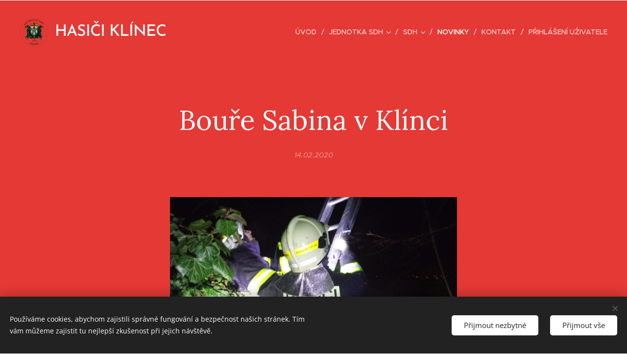

--- FILE ---
content_type: text/html; charset=UTF-8
request_url: https://www.hasiciklinec.cz/l/boure-sabina-v-klinci/
body_size: 21648
content:
<!DOCTYPE html>
<html class="no-js" prefix="og: https://ogp.me/ns#" lang="cs">
<head><link rel="preconnect" href="https://duyn491kcolsw.cloudfront.net" crossorigin><link rel="preconnect" href="https://fonts.gstatic.com" crossorigin><meta charset="utf-8"><link rel="shortcut icon" href="https://10e9a690ff.clvaw-cdnwnd.com/9b5ec9fec733d0dddb8eb014428111e2/200000432-c8596c8598/maj%C3%A1k.ico?ph=10e9a690ff"><link rel="apple-touch-icon" href="https://10e9a690ff.clvaw-cdnwnd.com/9b5ec9fec733d0dddb8eb014428111e2/200000432-c8596c8598/maj%C3%A1k.ico?ph=10e9a690ff"><link rel="icon" href="https://10e9a690ff.clvaw-cdnwnd.com/9b5ec9fec733d0dddb8eb014428111e2/200000432-c8596c8598/maj%C3%A1k.ico?ph=10e9a690ff">
    <meta http-equiv="X-UA-Compatible" content="IE=edge">
    <title>Bouře Sabina v Klínci :: Hasiči Klínec</title>
    <meta name="viewport" content="width=device-width,initial-scale=1">
    <meta name="msapplication-tap-highlight" content="no">
    
    <link href="https://duyn491kcolsw.cloudfront.net/files/0r/0rk/0rklmm.css?ph=10e9a690ff" media="print" rel="stylesheet">
    <link href="https://duyn491kcolsw.cloudfront.net/files/2e/2e5/2e5qgh.css?ph=10e9a690ff" media="screen and (min-width:100000em)" rel="stylesheet" data-type="cq" disabled>
    <link rel="stylesheet" href="https://duyn491kcolsw.cloudfront.net/files/41/41k/41kc5i.css?ph=10e9a690ff"><link rel="stylesheet" href="https://duyn491kcolsw.cloudfront.net/files/3b/3b2/3b2e8e.css?ph=10e9a690ff" media="screen and (min-width:37.5em)"><link rel="stylesheet" href="https://duyn491kcolsw.cloudfront.net/files/2v/2vp/2vpyx8.css?ph=10e9a690ff" data-wnd_color_scheme_file=""><link rel="stylesheet" href="https://duyn491kcolsw.cloudfront.net/files/34/34q/34qmjb.css?ph=10e9a690ff" data-wnd_color_scheme_desktop_file="" media="screen and (min-width:37.5em)" disabled=""><link rel="stylesheet" href="https://duyn491kcolsw.cloudfront.net/files/1j/1jo/1jorv9.css?ph=10e9a690ff" data-wnd_additive_color_file=""><link rel="stylesheet" href="https://duyn491kcolsw.cloudfront.net/files/3q/3qe/3qel8a.css?ph=10e9a690ff" data-wnd_typography_file=""><link rel="stylesheet" href="https://duyn491kcolsw.cloudfront.net/files/1m/1m9/1m96rh.css?ph=10e9a690ff" data-wnd_typography_desktop_file="" media="screen and (min-width:37.5em)" disabled=""><script>(()=>{let e=!1;const t=()=>{if(!e&&window.innerWidth>=600){for(let e=0,t=document.querySelectorAll('head > link[href*="css"][media="screen and (min-width:37.5em)"]');e<t.length;e++)t[e].removeAttribute("disabled");e=!0}};t(),window.addEventListener("resize",t),"container"in document.documentElement.style||fetch(document.querySelector('head > link[data-type="cq"]').getAttribute("href")).then((e=>{e.text().then((e=>{const t=document.createElement("style");document.head.appendChild(t),t.appendChild(document.createTextNode(e)),import("https://duyn491kcolsw.cloudfront.net/client/js.polyfill/container-query-polyfill.modern.js").then((()=>{let e=setInterval((function(){document.body&&(document.body.classList.add("cq-polyfill-loaded"),clearInterval(e))}),100)}))}))}))})()</script>
<link rel="preload stylesheet" href="https://duyn491kcolsw.cloudfront.net/files/2m/2m8/2m8msc.css?ph=10e9a690ff" as="style"><meta name="description" content="11. 2. 2020 po celém území republiky řádila bouře Sabina. Ani Klínci se nevyhnula a tak jsme i my zaznamenali zvýšený výskyt událostí vyžadujících naši přítomnost. Níže nabízíme stručný přehled zásahů, ke kterým jsme byli povoláni:"><meta name="keywords" content=""><meta name="generator" content="Webnode 2"><meta name="apple-mobile-web-app-capable" content="no"><meta name="apple-mobile-web-app-status-bar-style" content="black"><meta name="format-detection" content="telephone=no">



<meta property="og:url" content="https://hasiciklinec.cz/l/boure-sabina-v-klinci/"><meta property="og:title" content="Bouře Sabina v Klínci :: Hasiči Klínec"><meta property="og:type" content="article"><meta property="og:description" content="11. 2. 2020 po celém území republiky řádila bouře Sabina. Ani Klínci se nevyhnula a tak jsme i my zaznamenali zvýšený výskyt událostí vyžadujících naši přítomnost. Níže nabízíme stručný přehled zásahů, ke kterým jsme byli povoláni:"><meta property="og:site_name" content="Hasiči Klínec"><meta property="og:image" content="https://10e9a690ff.clvaw-cdnwnd.com/9b5ec9fec733d0dddb8eb014428111e2/200000115-eedbaeedbc/700/IMG_20200213_184716.jpg?ph=10e9a690ff"><meta property="og:article:published_time" content="2020-02-14T00:00:00+0100"><meta property="fb:app_id" content="225951590755638"><meta name="robots" content="index,follow"><link rel="canonical" href="https://www.hasiciklinec.cz/l/boure-sabina-v-klinci/"><script>window.checkAndChangeSvgColor=function(c){try{var a=document.getElementById(c);if(a){c=[["border","borderColor"],["outline","outlineColor"],["color","color"]];for(var h,b,d,f=[],e=0,m=c.length;e<m;e++)if(h=window.getComputedStyle(a)[c[e][1]].replace(/\s/g,"").match(/^rgb[a]?\(([0-9]{1,3}),([0-9]{1,3}),([0-9]{1,3})/i)){b="";for(var g=1;3>=g;g++)b+=("0"+parseInt(h[g],10).toString(16)).slice(-2);"0"===b.charAt(0)&&(d=parseInt(b.substr(0,2),16),d=Math.max(16,d),b=d.toString(16)+b.slice(-4));f.push(c[e][0]+"="+b)}if(f.length){var k=a.getAttribute("data-src"),l=k+(0>k.indexOf("?")?"?":"&")+f.join("&");a.src!=l&&(a.src=l,a.outerHTML=a.outerHTML)}}}catch(n){}};</script></head>
<body class="l wt-blogpost ac-h ac-i ac-n l-default l-d-none b-btn-sq b-btn-s-l b-btn-dn b-btn-bw-1 img-d-n img-t-o img-h-z line-solid b-e-ds lbox-d c-s-n hn-tbg  wnd-fe"><noscript>
				<iframe
				 src="https://www.googletagmanager.com/ns.html?id=GTM-542MMSL"
				 height="0"
				 width="0"
				 style="display:none;visibility:hidden"
				 >
				 </iframe>
			</noscript>

<div class="wnd-page l-page cs-gray ac-none t-t-fs-l t-t-fw-m t-t-sp-n t-t-d-n t-s-fs-s t-s-fw-m t-s-sp-n t-s-d-n t-p-fs-s t-p-fw-l t-p-sp-n t-h-fs-s t-h-fw-s t-h-sp-n t-bq-fs-m t-bq-fw-m t-bq-sp-n t-bq-d-l t-btn-fw-l t-nav-fw-l t-pd-fw-s t-nav-tt-u">
    <div class="l-w t cf t-02">
        <div class="l-bg cf">
            <div class="s-bg-l">
                
                
            </div>
        </div>
        <header class="l-h cf">
            <div class="sw cf">
	<div class="sw-c cf"><section data-space="true" class="s s-hn s-hn-default wnd-mt-classic wnd-na-c logo-classic sc-none   wnd-w-wide wnd-nh-l hn-no-bg sc-m menu-delimiters-slash">
	<div class="s-w">
		<div class="s-o">

			<div class="s-bg">
                <div class="s-bg-l">
                    
                    
                </div>
			</div>

			<div class="h-w h-f wnd-fixed">

				<div class="n-l">
					<div class="s-c menu-nav">
						<div class="logo-block">
							<div class="b b-l logo logo-default logo-nb brandon-grotesque wnd-logo-with-text wnd-iar-1-1 logo-32 b-ls-l" id="wnd_LogoBlock_88282" data-wnd_mvc_type="wnd.fe.LogoBlock">
	<div class="b-l-c logo-content">
		<a class="b-l-link logo-link" href="/home/">

			<div class="b-l-image logo-image">
				<div class="b-l-image-w logo-image-cell">
                    <picture><source type="image/webp" srcset="https://10e9a690ff.clvaw-cdnwnd.com/9b5ec9fec733d0dddb8eb014428111e2/200000309-e17b6e17ba/450/Sbor3.webp?ph=10e9a690ff 450w, https://10e9a690ff.clvaw-cdnwnd.com/9b5ec9fec733d0dddb8eb014428111e2/200000309-e17b6e17ba/700/Sbor3.webp?ph=10e9a690ff 700w, https://10e9a690ff.clvaw-cdnwnd.com/9b5ec9fec733d0dddb8eb014428111e2/200000309-e17b6e17ba/Sbor3.webp?ph=10e9a690ff 1920w" sizes="(min-width: 600px) 450px, (min-width: 360px) calc(100vw * 0.8), 100vw" ><img src="https://10e9a690ff.clvaw-cdnwnd.com/9b5ec9fec733d0dddb8eb014428111e2/200000000-e0e8de1e31/Sbor3.png?ph=10e9a690ff" alt="" width="1920" height="1920" class="wnd-logo-img" ></picture>
				</div>
			</div>

			

			<div class="b-l-br logo-br"></div>

			<div class="b-l-text logo-text-wrapper">
				<div class="b-l-text-w logo-text">
					<span class="b-l-text-c logo-text-cell">HASIČI KLÍNEC</span>
				</div>
			</div>

		</a>
	</div>
</div>
						</div>

						<div id="menu-slider">
							<div id="menu-block">
								<nav id="menu"><div class="menu-font menu-wrapper">
	<a href="#" class="menu-close" rel="nofollow" title="Close Menu"></a>
	<ul role="menubar" aria-label="Menu" class="level-1">
		<li role="none" class="wnd-homepage">
			<a class="menu-item" role="menuitem" href="/home/"><span class="menu-item-text">Úvod</span></a>
			
		</li><li role="none" class="wnd-with-submenu">
			<a class="menu-item" role="menuitem" href="/nasi-lide/"><span class="menu-item-text">Jednotka SDH</span></a>
			<ul role="menubar" aria-label="Menu" class="level-2">
		<li role="none">
			<a class="menu-item" role="menuitem" href="/technika-jsdh/"><span class="menu-item-text">Technika JSDH</span></a>
			
		</li>
	</ul>
		</li><li role="none" class="wnd-with-submenu">
			<a class="menu-item" role="menuitem" href="/o-nas/"><span class="menu-item-text">SDH</span></a>
			<ul role="menubar" aria-label="Menu" class="level-2">
		<li role="none">
			<a class="menu-item" role="menuitem" href="/historie/"><span class="menu-item-text">Historie</span></a>
			
		</li><li role="none">
			<a class="menu-item" role="menuitem" href="/informace-pro-cleny/"><span class="menu-item-text">Informace pro členy</span></a>
			
		</li><li role="none">
			<a class="menu-item" role="menuitem" href="/pan-miroslav-lebl/"><span class="menu-item-text">Pan Miroslav Lébl</span></a>
			
		</li><li role="none">
			<a class="menu-item" role="menuitem" href="/zaslouzili-hasici-sdh-klinec/"><span class="menu-item-text">Zasloužilí hasiči SDH Klínec</span></a>
			
		</li><li role="none">
			<a class="menu-item" role="menuitem" href="/fotogalerie/"><span class="menu-item-text">Fotogalerie</span></a>
			
		</li>
	</ul>
		</li><li role="none" class="wnd-active-path">
			<a class="menu-item" role="menuitem" href="/novinky/"><span class="menu-item-text">Novinky</span></a>
			
		</li><li role="none">
			<a class="menu-item" role="menuitem" href="/kontakt/"><span class="menu-item-text">Kontakt</span></a>
			
		</li><li role="none">
			<a class="menu-item" role="menuitem" href="/user-login/"><span class="menu-item-text">Přihlášení uživatele</span></a>
			
		</li>
	</ul>
	<span class="more-text">Více</span>
</div></nav>
							</div>
						</div>

						<div class="cart-and-mobile">
							
							

							<div id="menu-mobile">
								<a href="#" id="menu-submit"><span></span>Menu</a>
							</div>
						</div>

					</div>
				</div>

			</div>

		</div>
	</div>
</section></div>
</div>
        </header>
        <main class="l-m cf">
            <div class="sw cf">
	<div class="sw-c cf"><section data-space="true" class="s s-hm s-hm-bdh s-bdh cf sc-m wnd-background-solid  wnd-w-narrow wnd-s-normal wnd-h-auto wnd-nh-l wnd-p-cc hn-no-bg hn-default">
    <div class="s-w cf">
	    <div class="s-o cf">
	        <div class="s-bg cf">
                <div class="s-bg-l" style="background-color:#E53935">
                    
                    
                </div>
	        </div>
	        <div class="h-c s-c cf">
		        <div class="s-bdh-c b b-s-l b-s-r b-cs cf">
			        <div class="s-bdh-w">
			            <h1 class="s-bdh-t"><div class="ld">
	<span class="ld-c">Bouře Sabina v Klínci</span>
</div></h1>
			            <span class="s-bdh-d"><div class="ld">
	<span class="ld-c">14.02.2020</span>
</div></span>
			        </div>
		        </div>
	        </div>
	    </div>
    </div>
</section><section class="s s-basic cf sc-m wnd-background-solid  wnd-w-narrow wnd-s-normal wnd-h-auto">
	<div class="s-w cf">
		<div class="s-o s-fs cf">
			<div class="s-bg cf">
				<div class="s-bg-l" style="background-color:#E53935">
                    
					
				</div>
			</div>
			<div class="s-c s-fs cf">
				<div class="ez cf wnd-no-cols">
	<div class="ez-c"><div class="b-img b-img-lightbox b b-s cf wnd-orientation-landscape wnd-type-image img-s-n" style="margin-left:17.42%;margin-right:17.42%;" id="wnd_ImageBlock_219349">
	<a class="litebox b-img-a" href="https://10e9a690ff.clvaw-cdnwnd.com/9b5ec9fec733d0dddb8eb014428111e2/200000115-eedbaeedbc/IMG_20200213_184716.jpg?ph=10e9a690ff" width="1920" height="1142" title="">
		<div class="b-img-w">
			<div class="b-img-c" style="padding-bottom:59.48%;text-align:center;">
                <picture><source type="image/webp" srcset="https://10e9a690ff.clvaw-cdnwnd.com/9b5ec9fec733d0dddb8eb014428111e2/200000208-3851138515/450/IMG_20200213_184716.webp?ph=10e9a690ff 450w, https://10e9a690ff.clvaw-cdnwnd.com/9b5ec9fec733d0dddb8eb014428111e2/200000208-3851138515/700/IMG_20200213_184716.webp?ph=10e9a690ff 700w, https://10e9a690ff.clvaw-cdnwnd.com/9b5ec9fec733d0dddb8eb014428111e2/200000208-3851138515/IMG_20200213_184716.webp?ph=10e9a690ff 1920w" sizes="100vw" ><img id="wnd_ImageBlock_219349_img" src="https://10e9a690ff.clvaw-cdnwnd.com/9b5ec9fec733d0dddb8eb014428111e2/200000115-eedbaeedbc/IMG_20200213_184716.jpg?ph=10e9a690ff" alt="" width="1920" height="1142" loading="lazy" style="top:0%;left:0%;width:100%;height:100%;position:absolute;" ></picture>
				</div>
			
		</div>
	</a>
</div></div>
</div>
			</div>
		</div>
	</div>
</section><section class="s s-basic cf sc-m wnd-background-solid  wnd-w-narrow wnd-s-normal wnd-h-auto" data-wnd_brightness="0" data-wnd_last_section>
	<div class="s-w cf">
		<div class="s-o s-fs cf">
			<div class="s-bg cf">
				<div class="s-bg-l" style="background-color:#E53935">
                    
					
				</div>
			</div>
			<div class="s-c s-fs cf">
				<div class="ez cf wnd-no-cols">
	<div class="ez-c"><div class="b b-text cf">
	<div class="b-c b-text-c b-s b-s-t60 b-s-b60 b-cs cf"><p>11. 2. 2020 po celém území republiky řádila bouře Sabina. Ani Klínci se nevyhnula a tak jsme i my zaznamenali zvýšený výskyt událostí vyžadujících naši přítomnost. Níže nabízíme stručný přehled zásahů, ke kterým jsme byli povoláni:</p><p>10.2. 4:45 - TECHNICKÁ POMOC - ODSTRANĚNÍ STROMU<br>strom přes koleje poblíž železniční zastávky Klínec:<br>- pomocí motorové pily jsme strom odstranili a obnovili provoz na dráze. Na místě jsme spolupracovali s HZS SŽ.&nbsp;<strong> </strong><font class="wsw-17"><a href="https://hasiciklinecofficial.rajce.idnes.cz/Spadly_strom_10.2.202_-_vlakove_koleje/" target="_blank"><strong>Foto</strong></a></font></p><p>10.2. 6:37 - TECHNICKÁ POMOC - ODSTRANĚNÍ STROMU<br>strom přes komunikaci u Spáleného mlýna<br>- jednotka za pomoci motorové pily strom odstranila a obnovila provoz na komunikaci. <strong><font class="wsw-17"><a href="https://hasiciklinecofficial.rajce.idnes.cz/Spadly_strom_10.2.2020_-_Spaleny_mlyn/" target="_blank">Foto</a></font></strong></p><p>10.2. 12:51 - TECHNICKÁ POMOC - ODSTRANĚNÍ STROMU<br>vyvrácený smrk, opřený o štít domu - Klínec<br>- jednalo se o strom opřený o štít domu, který hrozil následným pádem na připojku elektrického vedení do domu a na silnici, se kterou dům sousedí. Jednotka provedla zábor prostoru a vyčkávala na příjezd výškové techniky potřebné k likvidaci stromu. Nakonec se podařilo zajistit automobilový žebřík u HZS hl. m. Prahy. po jeho příjezdu byl strom postupně odřezáván a odstraněn z domu. Zásah probíhal pět hodin z důvodu vytížení výškové techniky v celém kraji, kdy hrozilo, že na techniku budeme čekat celý den. Na místě jsme spolupracovali s velitelem čety PS Řevnice a AZ 30 HZS hl. m. Prahy. <strong><font class="wsw-17"><a href="https://hasiciklinecofficial.rajce.idnes.cz/10.2.2020_-_Pad_stromu_na_dum./" target="_blank">Foto</a></font></strong></p><p>10.2. 13:08 - TECHNICKÁ POMOC - ODSTRANĚNÍ STROMU<br>popadané stromy na zahradě MŠ Klínec<br>- po ohlášení události a ujištění, že děti jsou evakuované v budově obecního úřadu obce Klínec, bylo velitelem zásahu(VZ) rozhodnuto o odložení události do vyřešení případu padlého stromu na rodinný dům. Do školky jsme přejeli od předchozí události v půl sedmé. Vzhledem k situaci na místě bylo rozhodnuto o částečném odklizení popadaných stromů. Vzhledem k silnému větru a tmě, vydal VZ zákaz vstupu na pozemek do doby, než nastanou vhodné podmínky k likvidaci. Předběžně domluveno na středu 12.2. <strong><font class="wsw-17"><a href="https://hasiciklinecofficial.rajce.idnes.cz/10.2.2020_-_Popadane_stromy_v_MS_Klinec" target="_blank">Foto</a></font></strong></p><p>11.2. 3:54 - TECHNICKÁ POMOC - ODSTRANĚNÍ STROMU<br>strom přes komunikaci mezi Klíncem a Trnovou<br>- jednotka pomocí motorové pily odstranila nalomenou větev ležící na komunikaci bránící průjezdu a obnovila provoz. <strong><font class="wsw-17"><a href="https://hasiciklinecofficial.rajce.idnes.cz/11.2.2020_-_Spadly_strom_Trnova/" target="_blank">Foto</a></font></strong></p><p>11.2. 6:42 - TECHNICKÁ POMOC - ODSTRANĚNÍ STROMŮ<br>popadané stromy u Spáleného mlýna<br>-&nbsp;jednotka za pomoci motorové pily stromy odstranila a obnovila provoz na komunikaci. <strong><font class="wsw-17"><a href="https://hasiciklinecofficial.rajce.idnes.cz/11.2.2020_-_Spadle_stromy_u_Spaleneho_mlyna/" target="_blank">Foto</a></font></strong></p><p>11.2. 14:48 - TECHNICKÁ POMOC - ODSTRANĚNÍ NEBEZPEČNÝCH STAVŮ<br>uvolněný plech na střeše domu (jednotka nevyjela kvůli nedostatku lidí. Všichni v práci)</p><p>12.2. 9:00 - ZOČ - ODSTRANĚNÍ NÁSLEDKŮ BOUŘE SABINA V AREÁLU MŠ KLÍNEC<br>- jednotka likvidovala nebezpečné a popadané stromy na zahradě MŠ Klínec. Odstranění následků probíhalo až do 18:00. <strong><font class="wsw-17"><a href="https://hasiciklinecofficial.rajce.idnes.cz/ZOC_-_likvidace_kalamity_MS_Klinec/" target="_blank">Foto</a>&nbsp;</font></strong></p><p><font class="wsw-10" style="">13.2. 17:19 - TECHNICKÁ POMOC - ODSTRANĚNÍ STROMU - KLÍNEC<br>- jednotka provedla zkrácení a pokácení nebezpečně nakloněného stromu, který hrozil pádem na cestu a s ní sousedící pozemek rodinného domu. <strong><font class="wsw-17"><a href="https://hasiciklinecofficial.rajce.idnes.cz/13.2.2020_-_Nebezpecny_nakloneny_strom_v_Klinci/" target="_blank">Foto</a></font></strong></font></p><p><font class="wsw-10" style="">13.2. 18:27 - TECHNICKÁ POMOC - ODSTRANĚNÍ NEBEZPEČNÝCH STAVŮ<br>- jednotka provedla odstranění nebezpečné větve hrozící pádem na místním hřbitově. Větev byla lanem stažena na zem mimo prostor hrobů. <strong><font class="wsw-17"><a href="https://hasiciklinecofficial.rajce.idnes.cz/13.2.2020_-_Vetev_hrozici_padem_-_hrbitov_Klinec/" target="_blank">Foto</a></font></strong></font></p></div>
</div></div>
</div>
			</div>
		</div>
	</div>
</section></div>
</div>
<div class="s-bdf b-s b-s-t200 b-cs " data-wnd_social_buttons="true">
	<div class="s-bdf-share b-s-b200"><div id="fb-root"></div><script src="https://connect.facebook.net/cs_CZ/sdk.js#xfbml=1&amp;version=v5.0&amp;appId=225951590755638&amp;autoLogAppEvents=1" async defer crossorigin="anonymous"></script><div style="margin-right: 20px" class="fb-share-button" data-href="https://www.hasiciklinec.cz/l/boure-sabina-v-klinci/" data-layout="button" data-size="large"><a class="fb-xfbml-parse-ignore" target="_blank" href="https://www.facebook.com/sharer/sharer.php?u=https%3A%2F%2Fwww.hasiciklinec.cz%2Fl%2Fboure-sabina-v-klinci%2F&amp;src=sdkpreparse">Share</a></div><a href="https://twitter.com/share" class="twitter-share-button" data-size="large">Tweet</a><script>window.twttr=function(t,e,r){var n,i=t.getElementsByTagName(e)[0],w=window.twttr||{};return t.getElementById(r)?w:((n=t.createElement(e)).id=r,n.src="https://platform.twitter.com/widgets.js",i.parentNode.insertBefore(n,i),w._e=[],w.ready=function(t){w._e.push(t)},w)}(document,"script","twitter-wjs");</script></div>
	<div class="s-bdf-comments"><div id="wnd-fb-comments" class="fb-comments" data-href="https://www.hasiciklinec.cz/l/boure-sabina-v-klinci/" data-numposts="5" data-colorscheme="light"></div></div>
	<div class="s-bdf-html"></div>
</div>

        </main>
        <footer class="l-f cf">
            <div class="sw cf">
	<div class="sw-c cf"><section data-wn-border-element="s-f-border" class="s s-f s-f-basic s-f-simple sc-m wnd-background-solid  wnd-w-narrow wnd-s-higher">
	<div class="s-w">
		<div class="s-o">
			<div class="s-bg">
                <div class="s-bg-l" style="background-color:#CB1714">
                    
                    
                </div>
			</div>
			<div class="s-c s-f-l-w s-f-border">
				<div class="s-f-l b-s b-s-t0 b-s-b0">
					<div class="s-f-l-c s-f-l-c-first">
						<div class="s-f-cr"><span class="it b link">
	<span class="it-c"></span>
</span></div>
						<div class="s-f-sf">
                            <span class="sf b">
<span class="sf-content sf-c link"><font class="wnd-font-size-160"><b>Děkujeme za <font>návštěvu</font></b>!</font></span>
</span>
                            <span class="sf-cbr link">
    <a href="#" rel="nofollow">Cookies</a>
</span>
                            
                            
                            
                        </div>
					</div>
					<div class="s-f-l-c s-f-l-c-last">
						<div class="s-f-lang lang-select cf">
	
</div>
					</div>
                    <div class="s-f-l-c s-f-l-c-currency">
                        <div class="s-f-ccy ccy-select cf">
	
</div>
                    </div>
				</div>
			</div>
		</div>
	</div>
</section></div>
</div>
        </footer>
    </div>
    
</div>
<section class="cb cb-dark" id="cookiebar" style="display:none;" id="cookiebar" style="display:none;">
	<div class="cb-bar cb-scrollable">
		<div class="cb-bar-c">
			<div class="cb-bar-text">Používáme cookies, abychom zajistili správné fungování a bezpečnost našich stránek. Tím vám můžeme zajistit tu nejlepší zkušenost při jejich návštěvě.</div>
			<div class="cb-bar-buttons">
				<button class="cb-button cb-close-basic" data-action="accept-necessary">
					<span class="cb-button-content">Přijmout nezbytné</span>
				</button>
				<button class="cb-button cb-close-basic" data-action="accept-all">
					<span class="cb-button-content">Přijmout vše</span>
				</button>
				
			</div>
		</div>
        <div class="cb-close cb-close-basic" data-action="accept-necessary"></div>
	</div>

	<div class="cb-popup cb-light close">
		<div class="cb-popup-c">
			<div class="cb-popup-head">
				<h3 class="cb-popup-title">Pokročilá nastavení</h3>
				<p class="cb-popup-text">Zde můžete upravit své preference ohledně cookies. Následující kategorie můžete povolit či zakázat a svůj výběr uložit.</p>
			</div>
			<div class="cb-popup-options cb-scrollable">
				<div class="cb-option">
					<input class="cb-option-input" type="checkbox" id="necessary" name="necessary" readonly="readonly" disabled="disabled" checked="checked">
                    <div class="cb-option-checkbox"></div>
                    <label class="cb-option-label" for="necessary">Nezbytné krátkodobé cookies</label>
					<div class="cb-option-text">Bez nezbytných cookies se neobejde správné a bezpečné fungování našich stránek a registrační proces na nich.</div>
				</div><div class="cb-option">
					<input class="cb-option-input" type="checkbox" id="functional" name="functional">
                    <div class="cb-option-checkbox"></div>
                    <label class="cb-option-label" for="functional">Funkční cookies</label>
					<div class="cb-option-text">Funkční cookies ukládají vaše preference a uzpůsobí podle nich naše stránky.</div>
				</div><div class="cb-option">
					<input class="cb-option-input" type="checkbox" id="performance" name="performance">
                    <div class="cb-option-checkbox"></div>
                    <label class="cb-option-label" for="performance">Výkonnostní cookies</label>
					<div class="cb-option-text">Výkonnostní cookies monitorují výkon našich stránek.</div>
				</div><div class="cb-option">
					<input class="cb-option-input" type="checkbox" id="marketing" name="marketing">
                    <div class="cb-option-checkbox"></div>
                    <label class="cb-option-label" for="marketing">Marketingové cookies</label>
					<div class="cb-option-text">Díky marketingovým cookies můžeme měřit a analyzovat výkon našeho webu.</div>
				</div>
			</div>
			<div class="cb-popup-footer">
				<button class="cb-button cb-save-popup" data-action="advanced-save">
					<span class="cb-button-content">Uložit</span>
				</button>
			</div>
			<div class="cb-close cb-close-popup" data-action="close"></div>
		</div>
	</div>
</section>

<script src="https://duyn491kcolsw.cloudfront.net/files/3e/3em/3eml8v.js?ph=10e9a690ff" crossorigin="anonymous" type="module"></script><script>document.querySelector(".wnd-fe")&&[...document.querySelectorAll(".c")].forEach((e=>{const t=e.querySelector(".b-text:only-child");t&&""===t.querySelector(".b-text-c").innerText&&e.classList.add("column-empty")}))</script>


<script src="https://duyn491kcolsw.cloudfront.net/client.fe/js.compiled/lang.cz.2086.js?ph=10e9a690ff" crossorigin="anonymous"></script><script src="https://duyn491kcolsw.cloudfront.net/client.fe/js.compiled/compiled.multi.2-2193.js?ph=10e9a690ff" crossorigin="anonymous"></script><script>var wnd = wnd || {};wnd.$data = {"image_content_items":{"wnd_ThumbnailBlock_60307":{"id":"wnd_ThumbnailBlock_60307","type":"wnd.pc.ThumbnailBlock"},"wnd_Section_default_176026":{"id":"wnd_Section_default_176026","type":"wnd.pc.Section"},"wnd_Section_text_image_313377":{"id":"wnd_Section_text_image_313377","type":"wnd.pc.Section"},"wnd_ImageBlock_219349":{"id":"wnd_ImageBlock_219349","type":"wnd.pc.ImageBlock"},"wnd_LogoBlock_88282":{"id":"wnd_LogoBlock_88282","type":"wnd.pc.LogoBlock"},"wnd_FooterSection_footer_75330":{"id":"wnd_FooterSection_footer_75330","type":"wnd.pc.FooterSection"}},"svg_content_items":{"wnd_ImageBlock_219349":{"id":"wnd_ImageBlock_219349","type":"wnd.pc.ImageBlock"},"wnd_LogoBlock_88282":{"id":"wnd_LogoBlock_88282","type":"wnd.pc.LogoBlock"}},"content_items":[],"eshopSettings":{"ESHOP_SETTINGS_DISPLAY_PRICE_WITHOUT_VAT":false,"ESHOP_SETTINGS_DISPLAY_ADDITIONAL_VAT":false,"ESHOP_SETTINGS_DISPLAY_SHIPPING_COST":false},"project_info":{"isMultilanguage":false,"isMulticurrency":false,"eshop_tax_enabled":"0","country_code":"","contact_state":null,"eshop_tax_type":"VAT","eshop_discounts":false,"graphQLURL":"https:\/\/hasiciklinec.cz\/servers\/graphql\/","iubendaSettings":{"cookieBarCode":"","cookiePolicyCode":"","privacyPolicyCode":"","termsAndConditionsCode":""}}};</script><script>wnd.$system = {"fileSystemType":"aws_s3","localFilesPath":"https:\/\/www.hasiciklinec.cz\/_files\/","awsS3FilesPath":"https:\/\/10e9a690ff.clvaw-cdnwnd.com\/9b5ec9fec733d0dddb8eb014428111e2\/","staticFiles":"https:\/\/duyn491kcolsw.cloudfront.net\/files","isCms":false,"staticCDNServers":["https:\/\/duyn491kcolsw.cloudfront.net\/"],"fileUploadAllowExtension":["jpg","jpeg","jfif","png","gif","bmp","ico","svg","webp","tiff","pdf","doc","docx","ppt","pptx","pps","ppsx","odt","xls","xlsx","txt","rtf","mp3","wma","wav","ogg","amr","flac","m4a","3gp","avi","wmv","mov","mpg","mkv","mp4","mpeg","m4v","swf","gpx","stl","csv","xml","txt","dxf","dwg","iges","igs","step","stp"],"maxUserFormFileLimit":4194304,"frontendLanguage":"cz","backendLanguage":"cz","frontendLanguageId":1,"page":{"id":50000001,"identifier":"l","template":{"id":200000236,"styles":{"background":{"default":null},"additiveColor":"ac-none","scheme":"cs-gray","acHeadings":true,"acOthers":false,"acIcons":true,"lineStyle":"line-solid","imageTitle":"img-t-o","imageHover":"img-h-z","imageStyle":"img-d-n","buttonDecoration":"b-btn-dn","buttonStyle":"b-btn-sq","buttonSize":"b-btn-s-l","buttonBorders":"b-btn-bw-1","lightboxStyle":"lbox-d","eshopGridItemStyle":"b-e-ds","eshopGridItemAlign":"b-e-c","columnSpaces":"c-s-n","layoutType":"l-default","layoutDecoration":"l-d-none","formStyle":"default","menuType":"","menuStyle":"menu-delimiters-slash","sectionWidth":"wnd-w-narrow","sectionSpace":"wnd-s-normal","typography":"t-02_new","typoTitleSizes":"t-t-fs-l","typoTitleWeights":"t-t-fw-m","typoTitleSpacings":"t-t-sp-n","typoTitleDecorations":"t-t-d-n","typoHeadingSizes":"t-h-fs-s","typoHeadingWeights":"t-h-fw-s","typoHeadingSpacings":"t-h-sp-n","typoSubtitleSizes":"t-s-fs-s","typoSubtitleWeights":"t-s-fw-m","typoSubtitleSpacings":"t-s-sp-n","typoSubtitleDecorations":"t-s-d-n","typoParagraphSizes":"t-p-fs-s","typoParagraphWeights":"t-p-fw-l","typoParagraphSpacings":"t-p-sp-n","typoBlockquoteSizes":"t-bq-fs-m","typoBlockquoteWeights":"t-bq-fw-m","typoBlockquoteSpacings":"t-bq-sp-n","typoBlockquoteDecorations":"t-bq-d-l","buttonWeight":"t-btn-fw-l","menuWeight":"t-nav-fw-l","productWeight":"t-pd-fw-s","menuTextTransform":"t-nav-tt-u"}},"layout":"blog_detail","name":"Bou\u0159e Sabina v Kl\u00ednci","html_title":null,"language":"cz","langId":1,"isHomepage":false,"meta_description":null,"meta_keywords":null,"header_code":null,"footer_code":null,"styles":null,"countFormsEntries":[]},"listingsPrefix":"\/l\/","productPrefix":"\/p\/","cartPrefix":"\/cart\/","checkoutPrefix":"\/checkout\/","searchPrefix":"\/search\/","isCheckout":false,"isEshop":false,"hasBlog":true,"isProductDetail":false,"isListingDetail":true,"listing_page":{"id":200000197,"template_id":50000000,"link":"\/novinky\/","identifier":"boure-sabina-v-klinci"},"hasEshopAnalytics":false,"gTagId":null,"gAdsId":null,"format":{"be":{"DATE_TIME":{"mask":"%d.%m.%Y %H:%M","regexp":"^(((0?[1-9]|[1,2][0-9]|3[0,1])\\.(0?[1-9]|1[0-2])\\.[0-9]{1,4})(( [0-1][0-9]| 2[0-3]):[0-5][0-9])?|(([0-9]{4}(0[1-9]|1[0-2])(0[1-9]|[1,2][0-9]|3[0,1])(0[0-9]|1[0-9]|2[0-3])[0-5][0-9][0-5][0-9])))?$"},"DATE":{"mask":"%d.%m.%Y","regexp":"^((0?[1-9]|[1,2][0-9]|3[0,1])\\.(0?[1-9]|1[0-2])\\.[0-9]{1,4})$"},"CURRENCY":{"mask":{"point":",","thousands":" ","decimals":2,"mask":"%s","zerofill":true,"ignoredZerofill":true}}},"fe":{"DATE_TIME":{"mask":"%d.%m.%Y %H:%M","regexp":"^(((0?[1-9]|[1,2][0-9]|3[0,1])\\.(0?[1-9]|1[0-2])\\.[0-9]{1,4})(( [0-1][0-9]| 2[0-3]):[0-5][0-9])?|(([0-9]{4}(0[1-9]|1[0-2])(0[1-9]|[1,2][0-9]|3[0,1])(0[0-9]|1[0-9]|2[0-3])[0-5][0-9][0-5][0-9])))?$"},"DATE":{"mask":"%d.%m.%Y","regexp":"^((0?[1-9]|[1,2][0-9]|3[0,1])\\.(0?[1-9]|1[0-2])\\.[0-9]{1,4})$"},"CURRENCY":{"mask":{"point":",","thousands":" ","decimals":2,"mask":"%s","zerofill":true,"ignoredZerofill":true}}}},"e_product":null,"listing_item":{"id":200000455,"name":"Bou\u0159e Sabina v Kl\u00ednci","identifier":"boure-sabina-v-klinci","date":"20200214000000","meta_description":null,"meta_keywords":null,"html_title":null,"styles":null,"content_items":{"wnd_PerexBlock_65558":{"type":"wnd.pc.PerexBlock","id":"wnd_PerexBlock_65558","context":"page","text":"\u003Cp\u003E11. 2. 2020 po cel\u00e9m \u00fazem\u00ed republiky \u0159\u00e1dila bou\u0159e Sabina. Ani Kl\u00ednci se nevyhnula a tak jsme i my zaznamenali zv\u00fd\u0161en\u00fd v\u00fdskyt ud\u00e1lost\u00ed vy\u017eaduj\u00edc\u00edch na\u0161i p\u0159\u00edtomnost. N\u00ed\u017ee nab\u00edz\u00edme stru\u010dn\u00fd p\u0159ehled z\u00e1sah\u016f, ke kter\u00fdm jsme byli povol\u00e1ni:\u003C\/p\u003E"},"wnd_ThumbnailBlock_60307":{"type":"wnd.pc.ThumbnailBlock","id":"wnd_ThumbnailBlock_60307","context":"page","style":{"background":{"default":{"default":"wnd-background-image"}},"backgroundSettings":{"default":{"default":{"id":200000115,"src":"200000115-eedbaeedbc\/IMG_20200213_184716.jpg","dataType":"filesystem_files","width":1920,"height":1142,"mediaType":"myImages","mime":"","alternatives":{"image\/webp":{"id":200000208,"src":"200000208-3851138515\/IMG_20200213_184716.webp","dataType":"filesystem_files","width":"1920","height":"1142","mime":"image\/webp"}}}}}},"refs":{"filesystem_files":[{"filesystem_files.id":200000115}]}},"wnd_SectionWrapper_61060":{"type":"wnd.pc.SectionWrapper","id":"wnd_SectionWrapper_61060","context":"page","content":["wnd_BlogDetailHeaderSection_blog_detail_header_655655","wnd_Section_text_image_313377","wnd_Section_default_176026"]},"wnd_BlogDetailHeaderSection_blog_detail_header_655655":{"id":"wnd_BlogDetailHeaderSection_blog_detail_header_655655","type":"wnd.pc.BlogDetailHeaderSection","contentIdentifier":"blog_detail_header","context":"page","content":{"default":["wnd_ListingDataBlock_755299","wnd_ListingDataBlock_625194"],"default_box":["wnd_ListingDataBlock_755299","wnd_ListingDataBlock_625194"]},"contentMap":{"wnd.pc.ListingDataBlock":{"name":"wnd_ListingDataBlock_755299","date":"wnd_ListingDataBlock_625194"}},"style":{"sectionColor":{"default":"sc-m"},"background":{"default":{"default":"wnd-background-solid"},"effects":{"default":""},"overlays":{"default":""}},"backgroundSettings":{"default":{"default":{"id":"material-#E53935","color":"#E53935","brightness":0.49,"mediaType":"solidColors"}}}},"variant":{"default":"default"}},"wnd_StyledInlineTextBlock_846634":{"type":"wnd.pc.StyledInlineTextBlock","id":"wnd_StyledInlineTextBlock_846634","context":"page","code":"Bou\u0159e Sabina v Kl\u00ednci","style":{"class":"","cssClasses":{"color":"claim-default claim-nb","fontSize":"","fontFamily":"lora","size":"claim-80"}}},"wnd_StyledInlineTextBlock_239414":{"type":"wnd.pc.StyledInlineTextBlock","id":"wnd_StyledInlineTextBlock_239414","context":"page","code":"Sem vlo\u017ete podnadpis","style":{"class":"","cssClasses":{"color":"claim-default claim-nb","fontSize":"","fontFamily":"proxima-nova","size":"claim-18"}}},"wnd_ListingDataBlock_755299":{"type":"wnd.pc.ListingDataBlock","id":"wnd_ListingDataBlock_755299","context":"page","refDataType":"listing_items","refDataKey":"listing_items.name","refDataId":200000273},"wnd_ListingDataBlock_625194":{"type":"wnd.pc.ListingDataBlock","id":"wnd_ListingDataBlock_625194","context":"page","refDataType":"listing_items","refDataKey":"listing_items.date","refDataId":200000273},"wnd_Section_default_176026":{"type":"wnd.pc.Section","contentIdentifier":"default","id":"wnd_Section_default_176026","context":"page","content":{"default":["wnd_EditZone_909111"],"default_box":["wnd_EditZone_909111"]},"contentMap":{"wnd.pc.EditZone":{"master-01":"wnd_EditZone_909111"}},"style":{"sectionColor":{"default":"sc-m"},"sectionWidth":{"default":"wnd-w-narrow"},"sectionSpace":{"default":"wnd-s-normal"},"sectionHeight":{"default":"wnd-h-auto"},"background":{"default":{"default":"wnd-background-solid"},"effects":{"default":""},"overlays":{"default":""}},"backgroundSettings":{"default":{"default":{"id":"material-#E53935","color":"#E53935","brightness":0.49,"mediaType":"solidColors"}}}},"variant":{"default":"default"}},"wnd_EditZone_909111":{"type":"wnd.pc.EditZone","id":"wnd_EditZone_909111","context":"page","content":["wnd_TextBlock_971302"]},"wnd_TextBlock_971302":{"type":"wnd.pc.TextBlock","id":"wnd_TextBlock_971302","context":"page","code":"\u003Cp\u003E11. 2. 2020 po cel\u00e9m \u00fazem\u00ed republiky \u0159\u00e1dila bou\u0159e Sabina. Ani Kl\u00ednci se nevyhnula a tak jsme i my zaznamenali zv\u00fd\u0161en\u00fd v\u00fdskyt ud\u00e1lost\u00ed vy\u017eaduj\u00edc\u00edch na\u0161i p\u0159\u00edtomnost. N\u00ed\u017ee nab\u00edz\u00edme stru\u010dn\u00fd p\u0159ehled z\u00e1sah\u016f, ke kter\u00fdm jsme byli povol\u00e1ni:\u003C\/p\u003E\u003Cp\u003E10.2. 4:45 - TECHNICK\u00c1 POMOC - ODSTRAN\u011aN\u00cd STROMU\u003Cbr\u003Estrom p\u0159es koleje pobl\u00ed\u017e \u017eelezni\u010dn\u00ed zast\u00e1vky Kl\u00ednec:\u003Cbr\u003E- pomoc\u00ed motorov\u00e9 pily jsme strom odstranili a obnovili provoz na dr\u00e1ze. Na m\u00edst\u011b jsme spolupracovali s HZS S\u017d.\u0026nbsp;\u003Cstrong\u003E \u003C\/strong\u003E\u003Cfont class=\u0022wsw-17\u0022\u003E\u003Ca href=\u0022https:\/\/hasiciklinecofficial.rajce.idnes.cz\/Spadly_strom_10.2.202_-_vlakove_koleje\/\u0022 target=\u0022_blank\u0022\u003E\u003Cstrong\u003EFoto\u003C\/strong\u003E\u003C\/a\u003E\u003C\/font\u003E\u003C\/p\u003E\u003Cp\u003E10.2. 6:37 - TECHNICK\u00c1 POMOC - ODSTRAN\u011aN\u00cd STROMU\u003Cbr\u003Estrom p\u0159es komunikaci u Sp\u00e1len\u00e9ho ml\u00fdna\u003Cbr\u003E- jednotka za pomoci motorov\u00e9 pily strom odstranila a obnovila provoz na komunikaci. \u003Cstrong\u003E\u003Cfont class=\u0022wsw-17\u0022\u003E\u003Ca href=\u0022https:\/\/hasiciklinecofficial.rajce.idnes.cz\/Spadly_strom_10.2.2020_-_Spaleny_mlyn\/\u0022 target=\u0022_blank\u0022\u003EFoto\u003C\/a\u003E\u003C\/font\u003E\u003C\/strong\u003E\u003C\/p\u003E\u003Cp\u003E10.2. 12:51 - TECHNICK\u00c1 POMOC - ODSTRAN\u011aN\u00cd STROMU\u003Cbr\u003Evyvr\u00e1cen\u00fd smrk, op\u0159en\u00fd o \u0161t\u00edt domu - Kl\u00ednec\u003Cbr\u003E- jednalo se o strom op\u0159en\u00fd o \u0161t\u00edt domu, kter\u00fd hrozil n\u00e1sledn\u00fdm p\u00e1dem na p\u0159ipojku elektrick\u00e9ho veden\u00ed do domu a na silnici, se kterou d\u016fm soused\u00ed. Jednotka provedla z\u00e1bor prostoru a vy\u010dk\u00e1vala na p\u0159\u00edjezd v\u00fd\u0161kov\u00e9 techniky pot\u0159ebn\u00e9 k likvidaci stromu. Nakonec se poda\u0159ilo zajistit automobilov\u00fd \u017eeb\u0159\u00edk u HZS hl. m. Prahy. po jeho p\u0159\u00edjezdu byl strom postupn\u011b od\u0159ez\u00e1v\u00e1n a odstran\u011bn z domu. Z\u00e1sah prob\u00edhal p\u011bt hodin z d\u016fvodu vyt\u00ed\u017een\u00ed v\u00fd\u0161kov\u00e9 techniky v cel\u00e9m kraji, kdy hrozilo, \u017ee na techniku budeme \u010dekat cel\u00fd den. Na m\u00edst\u011b jsme spolupracovali s velitelem \u010dety PS \u0158evnice a AZ 30 HZS hl. m. Prahy. \u003Cstrong\u003E\u003Cfont class=\u0022wsw-17\u0022\u003E\u003Ca href=\u0022https:\/\/hasiciklinecofficial.rajce.idnes.cz\/10.2.2020_-_Pad_stromu_na_dum.\/\u0022 target=\u0022_blank\u0022\u003EFoto\u003C\/a\u003E\u003C\/font\u003E\u003C\/strong\u003E\u003C\/p\u003E\u003Cp\u003E10.2. 13:08 - TECHNICK\u00c1 POMOC - ODSTRAN\u011aN\u00cd STROMU\u003Cbr\u003Epopadan\u00e9 stromy na zahrad\u011b M\u0160 Kl\u00ednec\u003Cbr\u003E- po ohl\u00e1\u0161en\u00ed ud\u00e1losti a uji\u0161t\u011bn\u00ed, \u017ee d\u011bti jsou evakuovan\u00e9 v budov\u011b obecn\u00edho \u00fa\u0159adu obce Kl\u00ednec, bylo velitelem z\u00e1sahu(VZ) rozhodnuto o odlo\u017een\u00ed ud\u00e1losti do vy\u0159e\u0161en\u00ed p\u0159\u00edpadu padl\u00e9ho stromu na rodinn\u00fd d\u016fm. Do \u0161kolky jsme p\u0159ejeli od p\u0159edchoz\u00ed ud\u00e1losti v p\u016fl sedm\u00e9. Vzhledem k situaci na m\u00edst\u011b bylo rozhodnuto o \u010d\u00e1ste\u010dn\u00e9m odklizen\u00ed popadan\u00fdch strom\u016f. Vzhledem k siln\u00e9mu v\u011btru a tm\u011b, vydal VZ z\u00e1kaz vstupu na pozemek do doby, ne\u017e nastanou vhodn\u00e9 podm\u00ednky k likvidaci. P\u0159edb\u011b\u017en\u011b domluveno na st\u0159edu 12.2. \u003Cstrong\u003E\u003Cfont class=\u0022wsw-17\u0022\u003E\u003Ca href=\u0022https:\/\/hasiciklinecofficial.rajce.idnes.cz\/10.2.2020_-_Popadane_stromy_v_MS_Klinec\u0022 target=\u0022_blank\u0022\u003EFoto\u003C\/a\u003E\u003C\/font\u003E\u003C\/strong\u003E\u003C\/p\u003E\u003Cp\u003E11.2. 3:54 - TECHNICK\u00c1 POMOC - ODSTRAN\u011aN\u00cd STROMU\u003Cbr\u003Estrom p\u0159es komunikaci mezi Kl\u00edncem a Trnovou\u003Cbr\u003E- jednotka pomoc\u00ed motorov\u00e9 pily odstranila nalomenou v\u011btev le\u017e\u00edc\u00ed na komunikaci br\u00e1n\u00edc\u00ed pr\u016fjezdu a obnovila provoz. \u003Cstrong\u003E\u003Cfont class=\u0022wsw-17\u0022\u003E\u003Ca href=\u0022https:\/\/hasiciklinecofficial.rajce.idnes.cz\/11.2.2020_-_Spadly_strom_Trnova\/\u0022 target=\u0022_blank\u0022\u003EFoto\u003C\/a\u003E\u003C\/font\u003E\u003C\/strong\u003E\u003C\/p\u003E\u003Cp\u003E11.2. 6:42 - TECHNICK\u00c1 POMOC - ODSTRAN\u011aN\u00cd STROM\u016e\u003Cbr\u003Epopadan\u00e9 stromy u Sp\u00e1len\u00e9ho ml\u00fdna\u003Cbr\u003E-\u0026nbsp;jednotka za pomoci motorov\u00e9 pily stromy odstranila a obnovila provoz na komunikaci. \u003Cstrong\u003E\u003Cfont class=\u0022wsw-17\u0022\u003E\u003Ca href=\u0022https:\/\/hasiciklinecofficial.rajce.idnes.cz\/11.2.2020_-_Spadle_stromy_u_Spaleneho_mlyna\/\u0022 target=\u0022_blank\u0022\u003EFoto\u003C\/a\u003E\u003C\/font\u003E\u003C\/strong\u003E\u003C\/p\u003E\u003Cp\u003E11.2. 14:48 - TECHNICK\u00c1 POMOC - ODSTRAN\u011aN\u00cd NEBEZPE\u010cN\u00ddCH STAV\u016e\u003Cbr\u003Euvoln\u011bn\u00fd plech na st\u0159e\u0161e domu (jednotka nevyjela kv\u016fli nedostatku lid\u00ed. V\u0161ichni v pr\u00e1ci)\u003C\/p\u003E\u003Cp\u003E12.2. 9:00 - ZO\u010c - ODSTRAN\u011aN\u00cd N\u00c1SLEDK\u016e BOU\u0158E SABINA V ARE\u00c1LU M\u0160 KL\u00cdNEC\u003Cbr\u003E- jednotka likvidovala nebezpe\u010dn\u00e9 a popadan\u00e9 stromy na zahrad\u011b M\u0160 Kl\u00ednec. Odstran\u011bn\u00ed n\u00e1sledk\u016f prob\u00edhalo a\u017e do 18:00. \u003Cstrong\u003E\u003Cfont class=\u0022wsw-17\u0022\u003E\u003Ca href=\u0022https:\/\/hasiciklinecofficial.rajce.idnes.cz\/ZOC_-_likvidace_kalamity_MS_Klinec\/\u0022 target=\u0022_blank\u0022\u003EFoto\u003C\/a\u003E\u0026nbsp;\u003C\/font\u003E\u003C\/strong\u003E\u003C\/p\u003E\u003Cp\u003E\u003Cfont class=\u0022wsw-10\u0022 style=\u0022\u0022\u003E13.2. 17:19 - TECHNICK\u00c1 POMOC - ODSTRAN\u011aN\u00cd STROMU - KL\u00cdNEC\u003Cbr\u003E- jednotka provedla zkr\u00e1cen\u00ed a pok\u00e1cen\u00ed nebezpe\u010dn\u011b naklon\u011bn\u00e9ho stromu, kter\u00fd hrozil p\u00e1dem na cestu a s n\u00ed soused\u00edc\u00ed pozemek rodinn\u00e9ho domu. \u003Cstrong\u003E\u003Cfont class=\u0022wsw-17\u0022\u003E\u003Ca href=\u0022https:\/\/hasiciklinecofficial.rajce.idnes.cz\/13.2.2020_-_Nebezpecny_nakloneny_strom_v_Klinci\/\u0022 target=\u0022_blank\u0022\u003EFoto\u003C\/a\u003E\u003C\/font\u003E\u003C\/strong\u003E\u003C\/font\u003E\u003C\/p\u003E\u003Cp\u003E\u003Cfont class=\u0022wsw-10\u0022 style=\u0022\u0022\u003E13.2. 18:27 - TECHNICK\u00c1 POMOC - ODSTRAN\u011aN\u00cd NEBEZPE\u010cN\u00ddCH STAV\u016e\u003Cbr\u003E- jednotka provedla odstran\u011bn\u00ed nebezpe\u010dn\u00e9 v\u011btve hroz\u00edc\u00ed p\u00e1dem na m\u00edstn\u00edm h\u0159bitov\u011b. V\u011btev byla lanem sta\u017eena na zem mimo prostor hrob\u016f. \u003Cstrong\u003E\u003Cfont class=\u0022wsw-17\u0022\u003E\u003Ca href=\u0022https:\/\/hasiciklinecofficial.rajce.idnes.cz\/13.2.2020_-_Vetev_hrozici_padem_-_hrbitov_Klinec\/\u0022 target=\u0022_blank\u0022\u003EFoto\u003C\/a\u003E\u003C\/font\u003E\u003C\/strong\u003E\u003C\/font\u003E\u003C\/p\u003E"},"wnd_Section_text_image_313377":{"type":"wnd.pc.Section","contentIdentifier":"text_image","id":"wnd_Section_text_image_313377","context":"page","content":{"default":["wnd_EditZone_960829"],"default_box":["wnd_EditZone_960829"]},"contentMap":{"wnd.pc.EditZone":{"master-01":"wnd_EditZone_960829"}},"style":{"sectionColor":{"default":"sc-m"},"sectionWidth":{"default":"wnd-w-narrow"},"sectionSpace":{"default":"wnd-s-normal"},"sectionHeight":{"default":"wnd-h-auto"},"background":{"default":{"default":"wnd-background-solid"},"effects":{"default":""},"overlays":{"default":""}},"backgroundSettings":{"default":{"default":{"id":"material-#E53935","color":"#E53935","brightness":0.49,"mediaType":"solidColors"}}}},"variant":{"default":"default"}},"wnd_EditZone_960829":{"type":"wnd.pc.EditZone","id":"wnd_EditZone_960829","context":"page","content":["wnd_ImageBlock_219349"]},"wnd_ImageBlock_219349":{"type":"wnd.pc.ImageBlock","id":"wnd_ImageBlock_219349","context":"page","variant":"lightbox","description":"","link":"","style":{"paddingBottom":59.48,"margin":{"left":17.42,"right":17.42},"float":"","clear":"none","width":50},"shape":"img-s-n","image":{"id":200000115,"dataType":"filesystem_files","style":{"left":0,"top":0,"width":100,"height":100},"ratio":{"horizontal":2,"vertical":2},"size":{"width":1920,"height":1142},"src":"200000115-eedbaeedbc\/IMG_20200213_184716.jpg","alternatives":{"image\/webp":{"id":200000208,"src":"200000208-3851138515\/IMG_20200213_184716.webp","dataType":"filesystem_files","width":"1920","height":"1142","mime":"image\/webp"}}},"refs":{"filesystem_files":[{"filesystem_files.id":200000115}]}}}},"feReleasedFeatures":{"dualCurrency":false,"HeurekaSatisfactionSurvey":true,"productAvailability":true},"labels":{"dualCurrency.fixedRate":"","invoicesGenerator.W2EshopInvoice.alreadyPayed":"Nepla\u0165te! - Uhrazeno","invoicesGenerator.W2EshopInvoice.amount":"Mno\u017estv\u00ed:","invoicesGenerator.W2EshopInvoice.contactInfo":"Kontaktn\u00ed informace:","invoicesGenerator.W2EshopInvoice.couponCode":"K\u00f3d kup\u00f3nu","invoicesGenerator.W2EshopInvoice.customer":"Z\u00e1kazn\u00edk:","invoicesGenerator.W2EshopInvoice.dateOfIssue":"Datum vystaven\u00ed:","invoicesGenerator.W2EshopInvoice.dateOfTaxableSupply":"Datum uskute\u010dn\u011bn\u00ed pln\u011bn\u00ed:","invoicesGenerator.W2EshopInvoice.dic":"DI\u010c:","invoicesGenerator.W2EshopInvoice.discount":"Sleva","invoicesGenerator.W2EshopInvoice.dueDate":"Datum splatnosti:","invoicesGenerator.W2EshopInvoice.email":"E-mail:","invoicesGenerator.W2EshopInvoice.filenamePrefix":"Faktura-","invoicesGenerator.W2EshopInvoice.fiscalCode":"Da\u0148ov\u00fd k\u00f3d:","invoicesGenerator.W2EshopInvoice.freeShipping":"Doprava zdarma","invoicesGenerator.W2EshopInvoice.ic":"I\u010c:","invoicesGenerator.W2EshopInvoice.invoiceNo":"Faktura \u010d\u00edslo","invoicesGenerator.W2EshopInvoice.invoiceNoTaxed":"Faktura - Da\u0148ov\u00fd doklad \u010d\u00edslo","invoicesGenerator.W2EshopInvoice.notVatPayers":"Nejsem pl\u00e1tcem DPH","invoicesGenerator.W2EshopInvoice.orderNo":"\u010c\u00edslo objedn\u00e1vky:","invoicesGenerator.W2EshopInvoice.paymentPrice":"Cena platebn\u00ed metody:","invoicesGenerator.W2EshopInvoice.pec":"PEC:","invoicesGenerator.W2EshopInvoice.phone":"Telefon:","invoicesGenerator.W2EshopInvoice.priceExTax":"Cena bez dan\u011b:","invoicesGenerator.W2EshopInvoice.priceIncludingTax":"Cena v\u010detn\u011b dan\u011b:","invoicesGenerator.W2EshopInvoice.product":"Produkt:","invoicesGenerator.W2EshopInvoice.productNr":"\u010c\u00edslo produktu:","invoicesGenerator.W2EshopInvoice.recipientCode":"K\u00f3d p\u0159\u00edjemce:","invoicesGenerator.W2EshopInvoice.shippingAddress":"Doru\u010dovac\u00ed adresa:","invoicesGenerator.W2EshopInvoice.shippingPrice":"Cena dopravy:","invoicesGenerator.W2EshopInvoice.subtotal":"Mezisou\u010det:","invoicesGenerator.W2EshopInvoice.sum":"Celkov\u00e1 cena","invoicesGenerator.W2EshopInvoice.supplier":"Dodavatel","invoicesGenerator.W2EshopInvoice.tax":"Da\u0148:","invoicesGenerator.W2EshopInvoice.total":"Celkem:","invoicesGenerator.W2EshopInvoice.web":"Web:","wnd.errorBandwidthStorage.description":"Omlouv\u00e1me se za p\u0159\u00edpadn\u00e9 komplikace. Pokud jste majitel t\u011bchto str\u00e1nek a chcete je znovu zprovoznit, p\u0159ihlaste se pros\u00edm ke sv\u00e9mu \u00fa\u010dtu.","wnd.errorBandwidthStorage.heading":"Tento web je do\u010dasn\u011b nedostupn\u00fd (nebo ve v\u00fdstavb\u011b)","wnd.es.CheckoutShippingService.correiosDeliveryWithSpecialConditions":"CEP de destino est\u00e1 sujeito a condi\u00e7\u00f5es especiais de entrega pela ECT e ser\u00e1 realizada com o acr\u00e9scimo de at\u00e9 7 (sete) dias \u00fateis ao prazo regular.","wnd.es.CheckoutShippingService.correiosWithoutHomeDelivery":"CEP de destino est\u00e1 temporariamente sem entrega domiciliar. A entrega ser\u00e1 efetuada na ag\u00eancia indicada no Aviso de Chegada que ser\u00e1 entregue no endere\u00e7o do destinat\u00e1rio","wnd.es.ProductEdit.unit.cm":"cm","wnd.es.ProductEdit.unit.floz":"fl oz","wnd.es.ProductEdit.unit.ft":"ft","wnd.es.ProductEdit.unit.ft2":"ft\u00b2","wnd.es.ProductEdit.unit.g":"g","wnd.es.ProductEdit.unit.gal":"gal","wnd.es.ProductEdit.unit.in":"in","wnd.es.ProductEdit.unit.inventoryQuantity":"ks","wnd.es.ProductEdit.unit.inventorySize":"cm","wnd.es.ProductEdit.unit.inventorySize.cm":"cm","wnd.es.ProductEdit.unit.inventorySize.inch":"in","wnd.es.ProductEdit.unit.inventoryWeight":"kg","wnd.es.ProductEdit.unit.inventoryWeight.kg":"kg","wnd.es.ProductEdit.unit.inventoryWeight.lb":"lb","wnd.es.ProductEdit.unit.l":"l","wnd.es.ProductEdit.unit.m":"m","wnd.es.ProductEdit.unit.m2":"m\u00b2","wnd.es.ProductEdit.unit.m3":"m\u00b3","wnd.es.ProductEdit.unit.mg":"mg","wnd.es.ProductEdit.unit.ml":"ml","wnd.es.ProductEdit.unit.mm":"mm","wnd.es.ProductEdit.unit.oz":"oz","wnd.es.ProductEdit.unit.pcs":"ks","wnd.es.ProductEdit.unit.pt":"pt","wnd.es.ProductEdit.unit.qt":"qt","wnd.es.ProductEdit.unit.yd":"yd","wnd.es.ProductList.inventory.outOfStock":"Vyprod\u00e1no","wnd.fe.CheckoutFi.creditCard":"Platba kartou","wnd.fe.CheckoutSelectMethodKlarnaPlaygroundItem":"{name} testovac\u00ed \u00fa\u010det","wnd.fe.CheckoutSelectMethodZasilkovnaItem.change":"Zm\u011bnit v\u00fddejn\u00ed m\u00edsto","wnd.fe.CheckoutSelectMethodZasilkovnaItem.choose":"Zvolte si v\u00fddejn\u00ed m\u00edsto","wnd.fe.CheckoutSelectMethodZasilkovnaItem.error":"Zvolte si pros\u00edm v\u00fddejn\u00ed m\u00edsto","wnd.fe.CheckoutZipField.brInvalid":"Zadejte pros\u00edm platn\u00e9 PS\u010c ve form\u00e1tu XXXXX-XXX","wnd.fe.CookieBar.message":"Tyto str\u00e1nky pou\u017e\u00edvaj\u00ed cookies k anal\u00fdze n\u00e1v\u0161t\u011bvnosti a bezpe\u010dn\u00e9mu provozov\u00e1n\u00ed str\u00e1nek. Pou\u017e\u00edv\u00e1n\u00edm str\u00e1nek vyjad\u0159ujete souhlas s na\u0161imi pravidly pro ochranu soukrom\u00ed.","wnd.fe.FeFooter.createWebsite":"Vytvo\u0159te si webov\u00e9 str\u00e1nky zdarma!","wnd.fe.FormManager.error.file.invalidExtOrCorrupted":"Tento soubor nelze nahr\u00e1t. Je bu\u010f po\u0161kozen\u00fd, nebo jeho p\u0159\u00edpona neodpov\u00edd\u00e1 form\u00e1tu souboru.","wnd.fe.FormManager.error.file.notAllowedExtension":"Soubory s p\u0159\u00edponou \u0022{EXTENSION}\u0022 nen\u00ed mo\u017en\u00e9 nahr\u00e1t.","wnd.fe.FormManager.error.file.required":"Vyberte pros\u00edm soubor pro nahr\u00e1n\u00ed.","wnd.fe.FormManager.error.file.sizeExceeded":"Maxim\u00e1ln\u00ed velikost nahr\u00e1van\u00e9ho souboru je {SIZE} MB.","wnd.fe.FormManager.error.userChangePassword":"Hesla se neshoduj\u00ed","wnd.fe.FormManager.error.userLogin.inactiveAccount":"Va\u0161e registrace je\u0161t\u011b nebyla schv\u00e1lena, nen\u00ed mo\u017en\u00e9 se p\u0159ihl\u00e1sit!","wnd.fe.FormManager.error.userLogin.invalidLogin":"Neplatn\u00e9 u\u017eivatelsk\u00e9 jm\u00e9no nebo heslo!","wnd.fe.FreeBarBlock.buttonText":"Vytvo\u0159it str\u00e1nky","wnd.fe.FreeBarBlock.longText":"Tento web je vytvo\u0159en\u00fd pomoc\u00ed Webnode. \u003Cstrong\u003EVytvo\u0159te si vlastn\u00ed str\u00e1nky\u003C\/strong\u003E zdarma je\u0161t\u011b dnes!","wnd.fe.ListingData.shortMonthName.Apr":"Dub","wnd.fe.ListingData.shortMonthName.Aug":"Srp","wnd.fe.ListingData.shortMonthName.Dec":"Pro","wnd.fe.ListingData.shortMonthName.Feb":"\u00dano","wnd.fe.ListingData.shortMonthName.Jan":"Led","wnd.fe.ListingData.shortMonthName.Jul":"\u010cvc","wnd.fe.ListingData.shortMonthName.Jun":"\u010cvn","wnd.fe.ListingData.shortMonthName.Mar":"B\u0159e","wnd.fe.ListingData.shortMonthName.May":"Kv\u011b","wnd.fe.ListingData.shortMonthName.Nov":"Lis","wnd.fe.ListingData.shortMonthName.Oct":"\u0158\u00edj","wnd.fe.ListingData.shortMonthName.Sep":"Z\u00e1\u0159","wnd.fe.ShoppingCartManager.count.between2And4":"{COUNT} polo\u017eky","wnd.fe.ShoppingCartManager.count.moreThan5":"{COUNT} polo\u017eek","wnd.fe.ShoppingCartManager.count.one":"{COUNT} polo\u017eka","wnd.fe.ShoppingCartTable.label.itemsInStock":"Pouze {COUNT} ks k dispozici skladem","wnd.fe.ShoppingCartTable.label.itemsInStock.between2And4":"Pouze {COUNT} ks k dispozici skladem","wnd.fe.ShoppingCartTable.label.itemsInStock.moreThan5":"Pouze {COUNT} ks k dispozici skladem","wnd.fe.ShoppingCartTable.label.itemsInStock.one":"Pouze {COUNT} ks k dispozici skladem","wnd.fe.ShoppingCartTable.label.outOfStock":"Vyprod\u00e1no","wnd.fe.UserBar.logOut":"Odhl\u00e1sit","wnd.pc.BlogDetailPageZone.next":"Nov\u011bj\u0161\u00ed \u010dl\u00e1nky","wnd.pc.BlogDetailPageZone.previous":"Star\u0161\u00ed \u010dl\u00e1nky","wnd.pc.ContactInfoBlock.placeholder.infoMail":"Nap\u0159. kontakt@example.com","wnd.pc.ContactInfoBlock.placeholder.infoPhone":"Nap\u0159. +420 123 456 789","wnd.pc.ContactInfoBlock.placeholder.infoText":"Nap\u0159. Otev\u0159eno denn\u011b 8:00 - 16:00","wnd.pc.CookieBar.button.advancedClose":"Zav\u0159\u00edt","wnd.pc.CookieBar.button.advancedOpen":"Otev\u0159\u00edt pokro\u010dil\u00e1 nastaven\u00ed","wnd.pc.CookieBar.button.advancedSave":"Ulo\u017eit","wnd.pc.CookieBar.link.disclosure":"Disclosure","wnd.pc.CookieBar.title.advanced":"Pokro\u010dil\u00e1 nastaven\u00ed","wnd.pc.CookieBar.title.option.functional":"Funk\u010dn\u00ed cookies","wnd.pc.CookieBar.title.option.marketing":"Marketingov\u00e9 cookies","wnd.pc.CookieBar.title.option.necessary":"Nezbytn\u00e9 kr\u00e1tkodob\u00e9 cookies","wnd.pc.CookieBar.title.option.performance":"V\u00fdkonnostn\u00ed cookies","wnd.pc.CookieBarReopenBlock.text":"Cookies","wnd.pc.FileBlock.download":"ST\u00c1HNOUT","wnd.pc.FormBlock.action.defaultMessage.text":"Formul\u00e1\u0159 byl \u00fasp\u011b\u0161n\u011b odesl\u00e1n.","wnd.pc.FormBlock.action.defaultMessage.title":"D\u011bkujeme!","wnd.pc.FormBlock.action.invisibleCaptchaInfoText":"Tato str\u00e1nka je chr\u00e1n\u011bn\u00e1 slu\u017ebou reCAPTCHA, na kterou se vztahuj\u00ed \u003Clink1\u003EZ\u00e1sady ochrany osobn\u00edch \u00fadaj\u016f\u003C\/link1\u003E a \u003Clink2\u003ESmluvn\u00ed podm\u00ednky\u003C\/link2\u003E spole\u010dnosti Google.","wnd.pc.FormBlock.action.submitBlockedDisabledBecauseSiteSecurity":"Formul\u00e1\u0159 nelze odeslat (provozovatel str\u00e1nek zablokoval va\u0161i lokalitu).","wnd.pc.FormBlock.mail.value.no":"Ne","wnd.pc.FormBlock.mail.value.yes":"Ano","wnd.pc.FreeBarBlock.longText":"wnd.pc.FreeBarBlock.longText","wnd.pc.FreeBarBlock.text":"Vytvo\u0159eno slu\u017ebou","wnd.pc.ListingDetailPageZone.next":"N\u00e1sleduj\u00edc\u00ed","wnd.pc.ListingDetailPageZone.previous":"P\u0159edchoz\u00ed","wnd.pc.ListingItemCopy.namePrefix":"Kopie z","wnd.pc.MenuBlock.closeSubmenu":"Zav\u0159\u00edt submenu","wnd.pc.MenuBlock.openSubmenu":"Otev\u0159it submenu","wnd.pc.Option.defaultText":"Dal\u0161\u00ed mo\u017enost","wnd.pc.PageCopy.namePrefix":"Kopie z","wnd.pc.PhotoGalleryBlock.placeholder.text":"Tato fotogalerie neobsahuje \u017e\u00e1dn\u00e9 obr\u00e1zky.","wnd.pc.PhotoGalleryBlock.placeholder.title":"Fotogalerie","wnd.pc.ProductAddToCartBlock.addToCart":"Do ko\u0161\u00edku","wnd.pc.ProductAvailability.in14Days":"Dostupn\u00e9 do 14 dn\u016f","wnd.pc.ProductAvailability.in3Days":"Dostupn\u00e9 do 3 dn\u016f","wnd.pc.ProductAvailability.in7Days":"Dostupn\u00e9 do 7 dn\u016f","wnd.pc.ProductAvailability.inMonth":"Dostupn\u00e9 do m\u011bs\u00edce","wnd.pc.ProductAvailability.inMoreThanMonth":"Dostupn\u00e9 za v\u00edce ne\u017e m\u011bs\u00edc","wnd.pc.ProductAvailability.inStock":"Skladem","wnd.pc.ProductGalleryBlock.placeholder.text":"V t\u00e9to galerii nejsou \u017e\u00e1dn\u00e9 produkty.","wnd.pc.ProductGalleryBlock.placeholder.title":"Galerie produktu","wnd.pc.ProductItem.button.viewDetail":"Produktov\u00e1 str\u00e1nka","wnd.pc.ProductOptionGroupBlock.notSelected":"Nem\u00e1te vybr\u00e1no","wnd.pc.ProductOutOfStockBlock.label":"Vyprod\u00e1no","wnd.pc.ProductPriceBlock.prefixText":"Cena od\u00a0","wnd.pc.ProductPriceBlock.suffixText":"","wnd.pc.ProductPriceExcludingVATBlock.USContent":"cena bez DPH","wnd.pc.ProductPriceExcludingVATBlock.content":"cena v\u010detn\u011b DPH","wnd.pc.ProductShippingInformationBlock.content":"nezahrnuje cenu dopravy","wnd.pc.ProductVATInformationBlock.content":"bez DPH {PRICE}","wnd.pc.ProductsZone.label.collections":"Kategorie","wnd.pc.ProductsZone.placeholder.noProductsInCategory":"Tato kategorie je pr\u00e1zdn\u00e1. P\u0159idejte do n\u00ed produkty, nebo zvolte jinou kategorii.","wnd.pc.ProductsZone.placeholder.text":"V e-shopu zat\u00edm nem\u00e1te \u017e\u00e1dn\u00fd produkt. Klikn\u011bte na \u0022P\u0159idat produkt\u0022.","wnd.pc.ProductsZone.placeholder.title":"Produkty","wnd.pc.ProductsZoneModel.label.allCollections":"V\u0161echny produkty","wnd.pc.SearchBlock.allListingItems":"V\u0161echny \u010dl\u00e1nky","wnd.pc.SearchBlock.allPages":"V\u0161echny str\u00e1nky","wnd.pc.SearchBlock.allProducts":"V\u0161echny produkty","wnd.pc.SearchBlock.allResults":"Zobrazit v\u0161echny v\u00fdsledky","wnd.pc.SearchBlock.iconText":"Hledat","wnd.pc.SearchBlock.inputPlaceholder":"Co hled\u00e1te?","wnd.pc.SearchBlock.matchInListingItemIdentifier":"\u010cl\u00e1nek s v\u00fdrazem \u0022{IDENTIFIER}\u0022 v URL","wnd.pc.SearchBlock.matchInPageIdentifier":"Str\u00e1nka s v\u00fdrazem \u0022{IDENTIFIER}\u0022 v URL","wnd.pc.SearchBlock.noResults":"Nic jsme nena\u0161li","wnd.pc.SearchBlock.requestError":"Chyba: Nelze zobrazit dal\u0161\u00ed v\u00fdsledky, zkuste pros\u00edm obnovit str\u00e1nku, nebo \u003Clink1\u003Eklikn\u011bte sem\u003C\/link1\u003E","wnd.pc.SearchResultsZone.emptyResult":"K tomuto hled\u00e1n\u00ed jsme nic nena\u0161li. Zkuste pros\u00edm pou\u017e\u00edt jin\u00fd v\u00fdraz.","wnd.pc.SearchResultsZone.foundProducts":"Nalezeno produkt\u016f:","wnd.pc.SearchResultsZone.listingItemsTitle":"\u010cl\u00e1nky","wnd.pc.SearchResultsZone.pagesTitle":"Str\u00e1nky","wnd.pc.SearchResultsZone.productsTitle":"Produkty","wnd.pc.SearchResultsZone.title":"V\u00fdsledky pro dotaz:","wnd.pc.SectionMsg.name.eshopCategories":"Kategorie","wnd.pc.ShoppingCartTable.label.checkout":"Objednat","wnd.pc.ShoppingCartTable.label.checkoutDisabled":"Objedn\u00e1vku nelze dokon\u010dit (nejsou dostupn\u00e9 \u017e\u00e1dn\u00e9 dopravn\u00ed nebo platebn\u00ed metody).","wnd.pc.ShoppingCartTable.label.checkoutDisabledBecauseSiteSecurity":"Objedn\u00e1vku nelze dokon\u010dit (provozovatel e-shopu zablokoval va\u0161i lokalitu).","wnd.pc.ShoppingCartTable.label.continue":"Pokra\u010dovat v n\u00e1kupu","wnd.pc.ShoppingCartTable.label.delete":"Smazat","wnd.pc.ShoppingCartTable.label.item":"Produkt","wnd.pc.ShoppingCartTable.label.price":"Cena","wnd.pc.ShoppingCartTable.label.quantity":"Mno\u017estv\u00ed","wnd.pc.ShoppingCartTable.label.sum":"Celkem","wnd.pc.ShoppingCartTable.label.totalPrice":"Celkem","wnd.pc.ShoppingCartTable.placeholder.text":"Vy to ale m\u016f\u017eete zm\u011bnit. Vyberte si z na\u0161\u00ed nab\u00eddky.","wnd.pc.ShoppingCartTable.placeholder.title":"V\u00e1\u0161 ko\u0161\u00edk je pr\u00e1zdn\u00fd.","wnd.pc.ShoppingCartTotalPriceExcludingVATBlock.label":"bez DPH","wnd.pc.ShoppingCartTotalPriceInformationBlock.label":"Nezahrnuje cenu dopravy","wnd.pc.ShoppingCartTotalPriceWithVATBlock.label":"v\u010detn\u011b DPH","wnd.pc.ShoppingCartTotalVATBlock.label":"DPH {RATE} %","wnd.pc.SystemFooterBlock.poweredByWebnode":"Vytvo\u0159eno slu\u017ebou {START_LINK}Webnode{END_LINK}","wnd.pc.UserBar.logoutText":"Odhl\u00e1sit se","wnd.pc.UserChangePasswordFormBlock.invalidRecoveryUrl":"Platnost odkazu, kter\u00fd v\u00e1m umo\u017en\u00ed zm\u011bnit heslo, ji\u017e vypr\u0161ela. Pokud chcete zaslat nov\u00fd odkaz, pokra\u010dujte pros\u00edm na str\u00e1nku {START_LINK}Zapomenut\u00e9 heslo{END_LINK}","wnd.pc.UserRecoveryFormBlock.action.defaultMessage.text":"Na va\u0161i e-mailovou adresu jsme zaslali zpr\u00e1vu s odkazem, kter\u00fd v\u00e1m umo\u017en\u00ed zm\u011bnit heslo. Pokud v\u00e1m zpr\u00e1va nep\u0159i\u0161la, zkontrolujte pros\u00edm nevy\u017e\u00e1danou po\u0161tu.","wnd.pc.UserRecoveryFormBlock.action.defaultMessage.title":"Po\u017eadavek na zm\u011bnu hesla byl odesl\u00e1n.","wnd.pc.UserRegistrationFormBlock.action.defaultMessage.text":"Va\u0161e registrace nyn\u00ed \u010dek\u00e1 na schv\u00e1len\u00ed a nen\u00ed mo\u017en\u00e9 se na str\u00e1nk\u00e1ch p\u0159ihl\u00e1sit. Jakmile v\u00e1m registraci schv\u00e1l\u00edme, za\u0161leme v\u00e1m e-mailovou zpr\u00e1vu.","wnd.pc.UserRegistrationFormBlock.action.defaultMessage.title":"D\u011bkujeme za registraci na na\u0161ich str\u00e1nk\u00e1ch.","wnd.pc.UserRegistrationFormBlock.action.successfulRegistrationMessage.text":"Va\u0161e registrace prob\u011bhla v po\u0159\u00e1dku. Nyn\u00ed se m\u016f\u017eete p\u0159ihl\u00e1sit k zam\u010den\u00fdm str\u00e1nk\u00e1m tohoto webu.","wnd.pm.AddNewPagePattern.onlineStore":"Internetov\u00fd obchod","wnd.ps.CookieBarSettingsForm.default.advancedMainText":"Zde m\u016f\u017eete upravit sv\u00e9 preference ohledn\u011b cookies. N\u00e1sleduj\u00edc\u00ed kategorie m\u016f\u017eete povolit \u010di zak\u00e1zat a sv\u016fj v\u00fdb\u011br ulo\u017eit.","wnd.ps.CookieBarSettingsForm.default.captionAcceptAll":"P\u0159ijmout v\u0161e","wnd.ps.CookieBarSettingsForm.default.captionAcceptNecessary":"P\u0159ijmout nezbytn\u00e9","wnd.ps.CookieBarSettingsForm.default.mainText":"Pou\u017e\u00edv\u00e1me cookies, abychom zajistili spr\u00e1vn\u00e9 fungov\u00e1n\u00ed a bezpe\u010dnost na\u0161ich str\u00e1nek. T\u00edm v\u00e1m m\u016f\u017eeme zajistit tu nejlep\u0161\u00ed zku\u0161enost p\u0159i jejich n\u00e1v\u0161t\u011bv\u011b.","wnd.template.checkoutSubTitle":"Choose your billing frequency and preferred payment method","wnd.templates.next":"N\u00e1sleduj\u00edc\u00ed","wnd.templates.prev":"P\u0159edchoz\u00ed","wnd.templates.readMore":"\u010c\u00edst d\u00e1le"},"fontSubset":null};</script><script>wnd.trackerConfig = {
					events: {"error":{"name":"Error"},"publish":{"name":"Publish page"},"open_premium_popup":{"name":"Open premium popup"},"publish_from_premium_popup":{"name":"Publish from premium content popup"},"upgrade_your_plan":{"name":"Upgrade your plan"},"ml_lock_page":{"name":"Lock access to page"},"ml_unlock_page":{"name":"Unlock access to page"},"ml_start_add_page_member_area":{"name":"Start - add page Member Area"},"ml_end_add_page_member_area":{"name":"End - add page Member Area"},"ml_show_activation_popup":{"name":"Show activation popup"},"ml_activation":{"name":"Member Login Activation"},"ml_deactivation":{"name":"Member Login Deactivation"},"ml_enable_require_approval":{"name":"Enable approve registration manually"},"ml_disable_require_approval":{"name":"Disable approve registration manually"},"ml_fe_member_registration":{"name":"Member Registration on FE"},"ml_fe_member_login":{"name":"Login Member"},"ml_fe_member_recovery":{"name":"Sent recovery email"},"ml_fe_member_change_password":{"name":"Change Password"},"undoredo_click_undo":{"name":"Undo\/Redo - click Undo"},"undoredo_click_redo":{"name":"Undo\/Redo - click Redo"},"add_page":{"name":"Page adding completed"},"change_page_order":{"name":"Change of page order"},"delete_page":{"name":"Page deleted"},"background_options_change":{"name":"Background setting completed"},"add_content":{"name":"Content adding completed"},"delete_content":{"name":"Content deleting completed"},"change_text":{"name":"Editing of text completed"},"add_image":{"name":"Image adding completed"},"add_photo":{"name":"Adding photo to galery completed"},"change_logo":{"name":"Logo changing completed"},"open_pages":{"name":"Open Pages"},"show_page_cms":{"name":"Show Page - CMS"},"new_section":{"name":"New section completed"},"delete_section":{"name":"Section deleting completed"},"add_video":{"name":"Video adding completed"},"add_maps":{"name":"Maps adding completed"},"add_button":{"name":"Button adding completed"},"add_file":{"name":"File adding completed"},"add_hr":{"name":"Horizontal line adding completed"},"delete_cell":{"name":"Cell deleting completed"},"delete_microtemplate":{"name":"Microtemplate deleting completed"},"add_blog_page":{"name":"Blog page adding completed"},"new_blog_post":{"name":"New blog post created"},"new_blog_recent_posts":{"name":"Blog recent posts list created"},"e_show_products_popup":{"name":"Show products popup"},"e_show_add_product":{"name":"Show add product popup"},"e_show_edit_product":{"name":"Show edit product popup"},"e_show_collections_popup":{"name":"Show collections manager popup"},"e_show_eshop_settings":{"name":"Show eshop settings popup"},"e_add_product":{"name":"Add product"},"e_edit_product":{"name":"Edit product"},"e_remove_product":{"name":"Remove product"},"e_bulk_show":{"name":"Bulk show products"},"e_bulk_hide":{"name":"Bulk hide products"},"e_bulk_remove":{"name":"Bulk remove products"},"e_move_product":{"name":"Order products"},"e_add_collection":{"name":"Add collection"},"e_rename_collection":{"name":"Rename collection"},"e_remove_collection":{"name":"Remove collection"},"e_add_product_to_collection":{"name":"Assign product to collection"},"e_remove_product_from_collection":{"name":"Unassign product from collection"},"e_move_collection":{"name":"Order collections"},"e_add_products_page":{"name":"Add products page"},"e_add_procucts_section":{"name":"Add products list section"},"e_add_products_content":{"name":"Add products list content block"},"e_change_products_zone_style":{"name":"Change style in products list"},"e_change_products_zone_collection":{"name":"Change collection in products list"},"e_show_products_zone_collection_filter":{"name":"Show collection filter in products list"},"e_hide_products_zone_collection_filter":{"name":"Hide collection filter in products list"},"e_show_product_detail_page":{"name":"Show product detail page"},"e_add_to_cart":{"name":"Add product to cart"},"e_remove_from_cart":{"name":"Remove product from cart"},"e_checkout_step":{"name":"From cart to checkout"},"e_finish_checkout":{"name":"Finish order"},"welcome_window_play_video":{"name":"Welcome window - play video"},"e_import_file":{"name":"Eshop - products import - file info"},"e_import_upload_time":{"name":"Eshop - products import - upload file duration"},"e_import_result":{"name":"Eshop - products import result"},"e_import_error":{"name":"Eshop - products import - errors"},"e_promo_blogpost":{"name":"Eshop promo - blogpost"},"e_promo_activate":{"name":"Eshop promo - activate"},"e_settings_activate":{"name":"Online store - activate"},"e_promo_hide":{"name":"Eshop promo - close"},"e_activation_popup_step":{"name":"Eshop activation popup - step"},"e_activation_popup_activate":{"name":"Eshop activation popup - activate"},"e_activation_popup_hide":{"name":"Eshop activation popup - close"},"e_deactivation":{"name":"Eshop deactivation"},"e_reactivation":{"name":"Eshop reactivation"},"e_variant_create_first":{"name":"Eshop - variants - add first variant"},"e_variant_add_option_row":{"name":"Eshop - variants - add option row"},"e_variant_remove_option_row":{"name":"Eshop - variants - remove option row"},"e_variant_activate_edit":{"name":"Eshop - variants - activate edit"},"e_variant_deactivate_edit":{"name":"Eshop - variants - deactivate edit"},"move_block_popup":{"name":"Move block - show popup"},"move_block_start":{"name":"Move block - start"},"publish_window":{"name":"Publish window"},"welcome_window_video":{"name":"Video welcome window"},"ai_assistant_aisection_popup_promo_show":{"name":"AI Assistant - show AI section Promo\/Purchase popup (Upgrade Needed)"},"ai_assistant_aisection_popup_promo_close":{"name":"AI Assistant - close AI section Promo\/Purchase popup (Upgrade Needed)"},"ai_assistant_aisection_popup_promo_submit":{"name":"AI Assistant - submit AI section Promo\/Purchase popup (Upgrade Needed)"},"ai_assistant_aisection_popup_promo_trial_show":{"name":"AI Assistant - show AI section Promo\/Purchase popup (Free Trial Offered)"},"ai_assistant_aisection_popup_promo_trial_close":{"name":"AI Assistant - close AI section Promo\/Purchase popup (Free Trial Offered)"},"ai_assistant_aisection_popup_promo_trial_submit":{"name":"AI Assistant - submit AI section Promo\/Purchase popup (Free Trial Offered)"},"ai_assistant_aisection_popup_prompt_show":{"name":"AI Assistant - show AI section Prompt popup"},"ai_assistant_aisection_popup_prompt_submit":{"name":"AI Assistant - submit AI section Prompt popup"},"ai_assistant_aisection_popup_prompt_close":{"name":"AI Assistant - close AI section Prompt popup"},"ai_assistant_aisection_popup_error_show":{"name":"AI Assistant - show AI section Error popup"},"ai_assistant_aitext_popup_promo_show":{"name":"AI Assistant - show AI text Promo\/Purchase popup (Upgrade Needed)"},"ai_assistant_aitext_popup_promo_close":{"name":"AI Assistant - close AI text Promo\/Purchase popup (Upgrade Needed)"},"ai_assistant_aitext_popup_promo_submit":{"name":"AI Assistant - submit AI text Promo\/Purchase popup (Upgrade Needed)"},"ai_assistant_aitext_popup_promo_trial_show":{"name":"AI Assistant - show AI text Promo\/Purchase popup (Free Trial Offered)"},"ai_assistant_aitext_popup_promo_trial_close":{"name":"AI Assistant - close AI text Promo\/Purchase popup (Free Trial Offered)"},"ai_assistant_aitext_popup_promo_trial_submit":{"name":"AI Assistant - submit AI text Promo\/Purchase popup (Free Trial Offered)"},"ai_assistant_aitext_popup_prompt_show":{"name":"AI Assistant - show AI text Prompt popup"},"ai_assistant_aitext_popup_prompt_submit":{"name":"AI Assistant - submit AI text Prompt popup"},"ai_assistant_aitext_popup_prompt_close":{"name":"AI Assistant - close AI text Prompt popup"},"ai_assistant_aitext_popup_error_show":{"name":"AI Assistant - show AI text Error popup"},"ai_assistant_aiedittext_popup_promo_show":{"name":"AI Assistant - show AI edit text Promo\/Purchase popup (Upgrade Needed)"},"ai_assistant_aiedittext_popup_promo_close":{"name":"AI Assistant - close AI edit text Promo\/Purchase popup (Upgrade Needed)"},"ai_assistant_aiedittext_popup_promo_submit":{"name":"AI Assistant - submit AI edit text Promo\/Purchase popup (Upgrade Needed)"},"ai_assistant_aiedittext_popup_promo_trial_show":{"name":"AI Assistant - show AI edit text Promo\/Purchase popup (Free Trial Offered)"},"ai_assistant_aiedittext_popup_promo_trial_close":{"name":"AI Assistant - close AI edit text Promo\/Purchase popup (Free Trial Offered)"},"ai_assistant_aiedittext_popup_promo_trial_submit":{"name":"AI Assistant - submit AI edit text Promo\/Purchase popup (Free Trial Offered)"},"ai_assistant_aiedittext_submit":{"name":"AI Assistant - submit AI edit text action"},"ai_assistant_aiedittext_popup_error_show":{"name":"AI Assistant - show AI edit text Error popup"},"ai_assistant_aipage_popup_promo_show":{"name":"AI Assistant - show AI page Promo\/Purchase popup (Upgrade Needed)"},"ai_assistant_aipage_popup_promo_close":{"name":"AI Assistant - close AI page Promo\/Purchase popup (Upgrade Needed)"},"ai_assistant_aipage_popup_promo_submit":{"name":"AI Assistant - submit AI page Promo\/Purchase popup (Upgrade Needed)"},"ai_assistant_aipage_popup_promo_trial_show":{"name":"AI Assistant - show AI page Promo\/Purchase popup (Free Trial Offered)"},"ai_assistant_aipage_popup_promo_trial_close":{"name":"AI Assistant - close AI page Promo\/Purchase popup (Free Trial Offered)"},"ai_assistant_aipage_popup_promo_trial_submit":{"name":"AI Assistant - submit AI page Promo\/Purchase popup (Free Trial Offered)"},"ai_assistant_aipage_popup_prompt_show":{"name":"AI Assistant - show AI page Prompt popup"},"ai_assistant_aipage_popup_prompt_submit":{"name":"AI Assistant - submit AI page Prompt popup"},"ai_assistant_aipage_popup_prompt_close":{"name":"AI Assistant - close AI page Prompt popup"},"ai_assistant_aipage_popup_error_show":{"name":"AI Assistant - show AI page Error popup"},"ai_assistant_aiblogpost_popup_promo_show":{"name":"AI Assistant - show AI blog post Promo\/Purchase popup (Upgrade Needed)"},"ai_assistant_aiblogpost_popup_promo_close":{"name":"AI Assistant - close AI blog post Promo\/Purchase popup (Upgrade Needed)"},"ai_assistant_aiblogpost_popup_promo_submit":{"name":"AI Assistant - submit AI blog post Promo\/Purchase popup (Upgrade Needed)"},"ai_assistant_aiblogpost_popup_promo_trial_show":{"name":"AI Assistant - show AI blog post Promo\/Purchase popup (Free Trial Offered)"},"ai_assistant_aiblogpost_popup_promo_trial_close":{"name":"AI Assistant - close AI blog post Promo\/Purchase popup (Free Trial Offered)"},"ai_assistant_aiblogpost_popup_promo_trial_submit":{"name":"AI Assistant - submit AI blog post Promo\/Purchase popup (Free Trial Offered)"},"ai_assistant_aiblogpost_popup_prompt_show":{"name":"AI Assistant - show AI blog post Prompt popup"},"ai_assistant_aiblogpost_popup_prompt_submit":{"name":"AI Assistant - submit AI blog post Prompt popup"},"ai_assistant_aiblogpost_popup_prompt_close":{"name":"AI Assistant - close AI blog post Prompt popup"},"ai_assistant_aiblogpost_popup_error_show":{"name":"AI Assistant - show AI blog post Error popup"},"ai_assistant_trial_used":{"name":"AI Assistant - free trial attempt used"},"ai_agent_trigger_show":{"name":"AI Agent - show trigger button"},"ai_agent_widget_open":{"name":"AI Agent - open widget"},"ai_agent_widget_close":{"name":"AI Agent - close widget"},"ai_agent_widget_submit":{"name":"AI Agent - submit message"},"ai_agent_conversation":{"name":"AI Agent - conversation"},"ai_agent_error":{"name":"AI Agent - error"},"cookiebar_accept_all":{"name":"User accepted all cookies"},"cookiebar_accept_necessary":{"name":"User accepted necessary cookies"},"publish_popup_promo_banner_show":{"name":"Promo Banner in Publish Popup:"}},
					data: {"user":{"u":0,"p":28399051,"lc":"CZ","t":"1"},"action":{"identifier":"","name":"","category":"project","platform":"WND2","version":"2-2193_2-2193"},"browser":{"url":"https:\/\/www.hasiciklinec.cz\/l\/boure-sabina-v-klinci\/","ua":"Mozilla\/5.0 (Macintosh; Intel Mac OS X 10_15_7) AppleWebKit\/537.36 (KHTML, like Gecko) Chrome\/131.0.0.0 Safari\/537.36; ClaudeBot\/1.0; +claudebot@anthropic.com)","referer_url":"","resolution":"","ip":"18.117.9.181"}},
					urlPrefix: "https://events.webnode.com/projects/-/events/",
					collection: "PROD",
				}</script></body>
</html>
